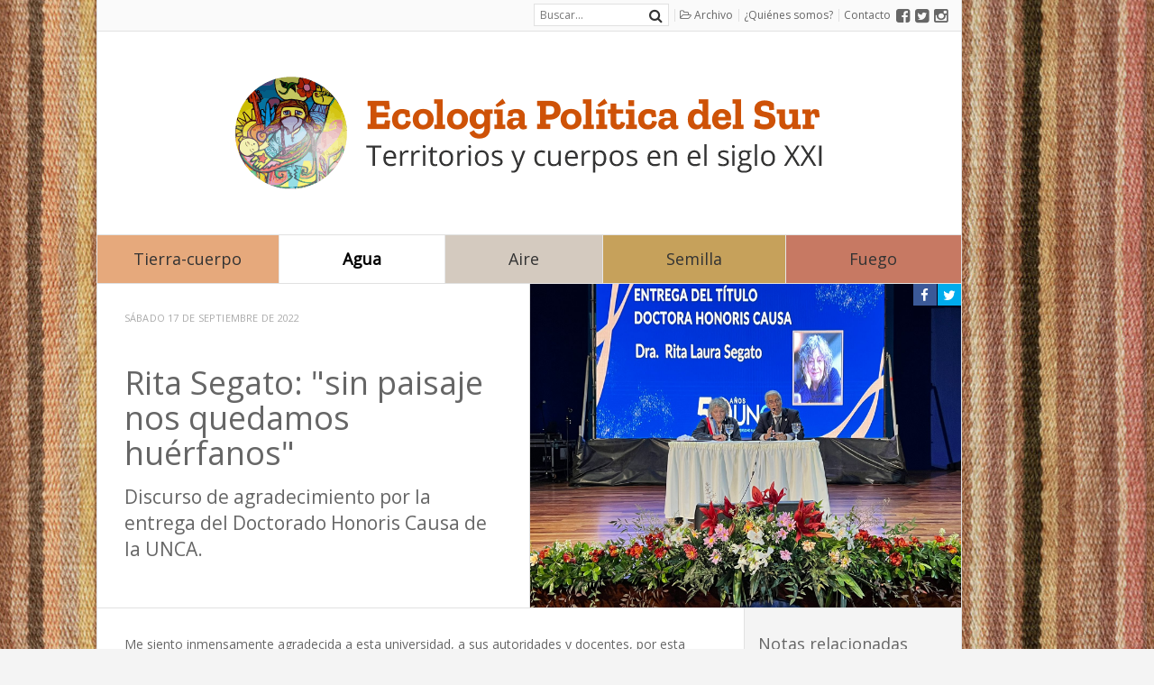

--- FILE ---
content_type: text/html; charset=UTF-8
request_url: http://ecologiapoliticadelsur.com.ar/nota/75-rita-segato-sin-paisaje-nos-quedamos-huerfanos
body_size: 8307
content:
<!DOCTYPE html>
<html lang="en">
  <head>
    <meta charset="utf-8" />
    <meta http-equiv="X-UA-Compatible" content="IE=edge" />
    <meta name="viewport" content="width=device-width, initial-scale=1" />
    
    <title>Ecología Política del Sur - Agua - Rita Segato: &#34;sin paisaje nos quedamos huérfanos&#34;</title>
    
    <meta name="description" content="Discurso de agradecimiento por la entrega del Doctorado Honoris Causa de la UNCA. " />
    <meta name="keywords" content="ecologia+politica+del+sur,territorios,cuerpos,siglo+XXI,novedades,,Piasaje,Conquistualidad,Extractivismo" />
    <meta name="author" content="Ecología Política del Sur" />

    <!-- css -->
    <link rel="stylesheet" type="text/css" href="/css/bootstrap.min.css" />
    <link rel="stylesheet" type="text/css" href="/css/bootstrap-datepicker3.min.css" />
    <link rel="stylesheet" type="text/css" href="/css/font-awesome.min.css" />
    <link rel="stylesheet" type="text/css" href="/css/weather-icons.css" />
    <link rel="stylesheet" type="text/css" href="/css/socialfeed.css" />
    <link rel="stylesheet" type="text/css" href="/css/common.css" />
    
    <!-- facebook-tags -->
                 <meta property="og:site_name" content="El Marco" />
                 <meta property="og:url" content="http://ecologiapoliticadelsur.com.ar/nota/75-rita-segato-sin-paisaje-nos-quedamos-huerfanos" /> 
                 <meta property="og:title" content="Rita Segato: &#34;sin paisaje nos quedamos huérfanos&#34;" /> 
                 <meta property="og:description" content="Discurso de agradecimiento por la entrega del Doctorado Honoris Causa de la UNCA. " /> 
                 <meta property="og:image" content="http://ecologiapoliticadelsur.com.ar/uploads/novedades/1663454265-71191.jpeg" />
                 <link rel="image_src" type="image/jpeg" href="http://ecologiapoliticadelsur.com.ar/uploads/novedades/1663454265-71191.jpeg" />
    <!-- HTML5 shim and Respond.js for IE8 support of HTML5 elements and media queries -->
    <!--[if lt IE 9]>
      <script src="//oss.maxcdn.com/html5shiv/3.7.2/html5shiv.min.js"></script>
      <script src="//oss.maxcdn.com/respond/1.4.2/respond.min.js"></script>
    <![endif]-->
    
    <!-- favicon -->
    <link rel="icon" type="image/png" href="/img/favicon.png" />

    </head>
  <body>
    
    <!-- google-analytics -->
    <script>
      (function(i,s,o,g,r,a,m){i['GoogleAnalyticsObject']=r;i[r]=i[r]||function(){
      (i[r].q=i[r].q||[]).push(arguments)},i[r].l=1*new Date();a=s.createElement(o),
      m=s.getElementsByTagName(o)[0];a.async=1;a.src=g;m.parentNode.insertBefore(a,m)
      })(window,document,'script','//www.google-analytics.com/analytics.js','ga');

      ga('create', 'UA-9796516-31', 'auto');
      ga('send', 'pageview');
    </script><!-- ./google-analytics -->
<!-- main-wrap -->
<div class="container-fluid">
  <div class="row">

    <!-- ad-column-left -->
    <div class="col-lg-1 col-xl-2 hidden-xs hidden-sm hidden-md">

    </div><!-- ./ad-column-left -->

    <!-- main-content -->
    <div class="col-md-10 col-lg-9 col-xl-8 bg-gray">
      <div class="row row-content">

        <!-- header -->
<header class="header hidden-xs">
  <div class="row">
    
    <ul class="list-unstyled list-topbar pull-right">
      <li>
        <form method="post" class="header-search" action="/buscar">
          <div class="input-group">
            <input type="text" class="form-control" placeholder="Buscar..." name="form-search" id="form-search" />
            <span class="input-group-btn">
              <button class="btn btn-default" type="submit"><i class="fa fa-lg fa-search"></i></button>
            </span>
          </div>
        </form>
      </li>
      <li>
        <a href="/archivo"><i class="fa fa-folder-open-o"></i> Archivo</a>
      </li>
      <li>
        <a href="/about.php">¿Quiénes somos?</a>
      </li>
      <li>
        <a href="mailto:ecologiapoliticadelsur2018@hotmail.com">Contacto</a>
        <a href="https://www.facebook.com/Ecolog%C3%ADa-Pol%C3%ADtica-del-Sur-745542829119812/" target="_blank"><i class="fa fa-2x fa-facebook-square"></i></a>
        <a href="https://twitter.com/ecologiapoliti1" target="_blank"><i class="fa fa-2x fa-twitter-square"></i></a>
        <a href="https://www.instagram.com/ecologiapoliticasur/" target="_blank"><i class="fa fa-2x fa-instagram"></i></a>
      </li>
    </ul>
  </div>

  <div class="row text-center">
    <a class="header-brand" href="/home">
      <img src="/img/logo.png" alt="Ecología Política del Sur" class="img-responsive" />
    </a>
  </div>

  <div class="row">
    <ul class="nav nav-justified nav-main">
      <li class="menu-tie "><a href="/tierra-cuerpo">Tierra-cuerpo</a></li>
      <li class="menu-agu active"><a href="/agua">Agua</a></li>
      <li class="menu-air "><a href="/aire">Aire</b></a></li>
      <li class="menu-sem "><a href="/semilla">Semilla</a></li>
      <li class="menu-fue "><a href="/fuego">Fuego</a></li>
    </ul>
  </div>
</header><!-- ./header -->

<!-- header-mobile -->
<header class="header-mobile visible-xs">
  <a href="#" class="header-toggle"><i></i><i></i><i></i></a>
  <a class="header-brand" href="/home">
    <img src="/img/logo.png" alt="Ecología Política del Sur" class="img-responsive" />
  </a>
</header><!-- ./header-mobile -->

<!-- nav-mobile -->
<nav class="nav-mobile visible-xs">
  <ul class="nav">
    <li><a href="/tierra-cuerpo">Tierra-cuerpo</a></li>
    <li><a href="/agua">Agua</a></li>
    <li><a href="/aire">Aire</a></li>
    <li><a href="/semilla">Semilla</a></li>
    <li><a href="/fuego">Fuego</a></li>
    <li class="text-center">
      <a class="inline-link" href="/archivo">Archivo</a>
      <!--<a class="inline-link" href="/quienes-somos">¿Quiénes somos?</a>-->
      <a class="inline-link" href="mailto:ecologiapoliticadelsur@hotmail.com">Contacto</a>
    </li>
  </ul>
  <figure class="text-center">
    <div class="mobile-weather">Domingo 18 Enero de 2026 18:28hs</div>
    <div class="mobile-weather"><span data-weather="text"></span><span><i class="wi" data-weather="icon"></i></span><span data-weather="temp"></span></div>
    <div class="mobile-social">
      <a class="inline-link" href="https://www.facebook.com/Ecolog%C3%ADa-Pol%C3%ADtica-del-Sur-745542829119812/" target="_blank"><i class="fa fa-2x fa-facebook-square"></i></a>
      <a class="inline-link" href="https://twitter.com/ecologiapoliti1" target="_blank"><i class="fa fa-2x fa-twitter-square"></i></a>
      <a class="inline-link" href="https://www.instagram.com/ecologiapoliticasur/" target="_blank"><i class="fa fa-2x fa-instagram"></i></a>
    </div>
  </figure>
</nav><!-- ./nav-mobile -->
        <!-- content-hero -->
        <section class="content-hero">
          <div class="row">
            <div class="col-md-6" data-mh="hero">
              <div class="hero-date">
                sábado 17 de septiembre de 2022              </div>
              <h1 class="hero-title">Rita Segato: &#34;sin paisaje nos quedamos huérfanos&#34;</h1>
              <p class="lead">Discurso de agradecimiento por la entrega del Doctorado Honoris Causa de la UNCA. </p>

              <div class="addthis_native_toolbox"></div>
            </div>
            <div class="col-md-6" data-mh="hero">
              <div id="carousel-hero" class="carousel carousel-hero slide" data-ride="carousel" data-interval="false" data-pause="false">
                <div class="carousel-inner" role="listbox">
                                      <div class="item active" style="background-image: url('/uploads/novedades/1663454265-71191.jpeg');"></div>
                                  </div>
                                <ul class="article-share">
                  <li><a class="share-facebook" href="#" data-share="facebook" data-share-url="http://ecologiapoliticadelsur.com.ar/nota/75-rita-segato-sin-paisaje-nos-quedamos-huerfanos" data-share-text="Rita Segato: &#34;sin paisaje nos quedamos huérfanos&#34;"><i class="fa fa-facebook"></i></a></li>
                  <li><a class="share-twitter" href="#" data-share="twitter" data-share-url="http://ecologiapoliticadelsur.com.ar/nota/75-rita-segato-sin-paisaje-nos-quedamos-huerfanos" data-share-text="Rita Segato: &#34;sin paisaje nos quedamos huérfanos&#34;"><i class="fa fa-twitter"></i></a></li>
                  <li><a class="share-whatsapp" href="#" data-share="whatsapp" data-share-url="http://ecologiapoliticadelsur.com.ar/nota/75-rita-segato-sin-paisaje-nos-quedamos-huerfanos" data-share-text="Rita Segato: &#34;sin paisaje nos quedamos huérfanos&#34;"><i class="fa fa-whatsapp"></i></a></li>
                </ul>
              </div>
            </div>
          </div>
        </section><!-- ./hero -->

        <!-- content-article -->
        <section class="content-article">
          <div class="row">
            <div class="col-sm-8 col-lg-9 column-left">

              <main>
                <p>Me siento inmensamente agradecida a esta universidad, a sus autoridades y docentes, por esta important&iacute;sima distinci&oacute;n que ahora me ofrecen. No es f&aacute;cil encontrar las palabras para expresar esa gratitud. Me emociona y sacude mis cimientos de una manera en que el mismo t&iacute;tulo, que recib&iacute; de la Universidad de Salamanca hace tres meses, no pudo hacerlo. Catamarca es uno de los perfiles preciosos de mi pa&iacute;s. Mi pa&iacute;s es lo que quiero y deseo para m&iacute;. Cada d&iacute;a de los 44 a&ntilde;os de ausencia en que viv&iacute; lejos del mismo, cada d&iacute;a, so&ntilde;&eacute; con encontrar el camino de regreso, ped&iacute; a la vida poder volver.</p>
<p>Muy especialmente pienso y agradezco a la gente del vasto campo de las Humanidades, que es el que me ha tra&iacute;do hasta aqu&iacute; y al que pertenezco. Nosotras y nosotros, de las &ldquo;Humanas&rdquo; somos quienes &ldquo;nombramos&rdquo;, los nombradores, los que construimos&nbsp; la grilla conceptual, es decir, las palabras que dan contorno al mundo y organizan la forma en que lo vemos. Por eso tambi&eacute;n nuestra tarea tiene un impacto fuerte en el curso de la historia, del futuro. No olvidemos eso, que nuestro trabajo es dar nombres y tambi&eacute;n generar ret&oacute;ricas de valor para lo que debe ser protegido y cuidado. El Norte Geopol&iacute;tico del Mundo ha sabido muy bien crear ret&oacute;ricas de valor para lo que ha creado y protege: &ldquo;desarrollo&rdquo;,&nbsp; &ldquo;crecimiento&rdquo;, &ldquo;mercado&rdquo;, &ldquo;consumo&rdquo;, son sus nombres. Nosotros tenemos pendiente todav&iacute;a mostrar el valor de lo que tenemos &ldquo;vincularidad&rdquo;, &ldquo;comunalidad&rdquo;, &ldquo;amistad&rdquo;, &ldquo;fiesta&rdquo;.</p>
<p>Al venir ayer por tierra desde un conf&iacute;n del pa&iacute;s a otro conf&iacute;n, desde la Quebrada de Humahuaca hasta el Valle de Catamarca, me di cuenta de que estaba llegando para participar de una rara celebraci&oacute;n acad&eacute;mica francamente federal, de un cosmopolitismo idiosincr&aacute;tico y raro como es el encuentro entre regiones no mediado ni por el eurocentrismo habitual -y descarriado- de nuestras universidades, ni por epicentro capitalino - peque&ntilde;o, limitado- del R&iacute;o de la Plata. Me fui dando cuenta al ir encontrando la ruta salpicada de nombres quechuas que marcan y demarcan el camino anudando y uniendo nuestro precioso mundo andino.</p>
<p>El paisaje es un libro de lectura, el lugar en que se inscribe la historia, un ancla, una cuna y tambi&eacute;n un espejo de nuestra vida. Sin &eacute;l, cuando se borra, nos quedamos hu&eacute;rfanos de quien somos. Arraigo significa saber qui&eacute;n somos, nos desorientamos y nos dejamos capturar.&nbsp;</p>
<p>Arraigo significa saber qui&eacute;n somos y necesita de un sitio, de un espejo, que tiene la forma, el olor y el color del aire de un lugar.&nbsp; Si lo abolimos, nos quedamos sin ombligo, sin centro de gravedad, nos perdemos, nos quedamos expuestos, vulnerables en nuestra identidad. Es por eso que muchos pueblos entierran el ombligo del reci&eacute;n nacido en el lugar donde nace: para que sepa quien es. Otros pueblos, como los de por aqu&iacute;, entierran en el chujcharruto, el primer mech&oacute;n de pelo que se le corta al ni&ntilde;o, su primera chujcha. Si borramos el paisaje nos quedamos sin ombligo, desorientados. No olvidemos que uno de los pocos universales que el ser humano conoce es que el ombligo es la cicatriz que ninguna persona en este mundo desea apagar, y la raz&oacute;n de esto es que esa cicatriz, marca de un arraigo y de un camino que prepara nuestra visa es lo que nos conduce para siempre a saber que existimos y qui&eacute;n somos. En un sentido individual: que venimos de un vientre materno, y en un sentido colectivo, pacham&aacute;mico, que venimos de una tierra de un paisaje espec&iacute;fico, particular, idiosincr&aacute;tico.&nbsp; Ese es el horizonte que nos da sentido, y contra el cual tantas fuerzas, medi&aacute;ticas, econ&oacute;micas y pol&iacute;ticas, <strong>de una forma muy sospechosa,</strong> hoy conspiran. El m&aacute;s importante obst&aacute;culo para la expansi&oacute;n del proyecto hist&oacute;rico del capital es el arraigo. Esas fuerzas conspiran contra nuestro arraigo por los medios que todos los d&iacute;as nos dicen que es feliz y venturoso IRSO, y tambi&eacute;n por el ojo codicioso de las corporaciones que nos dicen que no somos m&aacute;s que una cantera. Nos ven como Cosa. Nos dicen que somos Cosa, vida Cosificada.&nbsp; Sin arte, sin canci&oacute;n, sin l&iacute;rica, sin nostalgia de lugar. Nos convencen de que es as&iacute; para que olvidemos y nos desvinculemos del horizonte en que aprendimos a vivir, nos instalan una amnesia como modo de existencia y nos transforman en parias sin dignidad y sin derechos. Se trata de una conspiraci&oacute;n existencial.</p>
<p>Borrar el paisaje nos desorienta, nos deja deshistoriados &ndash; sin historia-, nos lleva en la direcci&oacute;n que otros controlan. Nos dicen que solo as&iacute; se encuentran los medios para sobrevivir pero si somos realmente inteligentes revisaremos esa tesis y le contrapondremos otra. Y no nos confundamos, si este discurso parece basado en la raz&oacute;n sentimental es porque los sentimientos nos revelan una raz&oacute;n existencial, pol&iacute;tica y tambi&eacute;n econ&oacute;mica que los subyace. Los sentimientos nos alertan sobre un futuro que nos pierde, que nos extermina: un futuro robado.</p>
<p>Si no, miremos Potos&iacute;. Por cinco d&eacute;cadas la ciudad m&aacute;s rica del mundo entero, de la cual solo qued&oacute; un pu&ntilde;ado de monedas de oro en un museo. Potos&iacute;, la m&aacute;s lujosa por un tiempo y hoy una ruina. &nbsp;Porque la m&aacute;s importante diferencia entre el mundo arraigado que estamos perdiendo y el mundo que nos est&aacute; secuestrando e que este &uacute;ltimo no ve m&aacute;s all&aacute; de sus narices, es cortoplacista, y el mundo que perdemos sabe &ndash; o sab&iacute;a- pensar a largo plazo.</p>
<p>He visto el video <em>50 a&ntilde;os de UNCA, </em>en &eacute;l la hija de su creador y fundador, el profesor Federico Pais, cuenta que su pap&aacute; &ldquo;hab&iacute;a recorrido todo el interior, se conoc&iacute;a todo el interior, y eso es lo que&nbsp; a &eacute;l lo conmovi&oacute;. &Eacute;l se comprometi&oacute; con esa gente&rdquo;. Otros testigos de la &eacute;poca tambi&eacute;n relatan el proceso. Se grit&oacute; en las calles &ldquo;Catamarca reclama Universidad, Catamarca reclama universidad&rdquo;. Se hablaba de desarrollo.... pero en ese momento, hace cincuenta a&ntilde;os, esa generaci&oacute;n&nbsp; de ninguna forma podr&iacute;a imaginarse que &ldquo;desarrollo&rdquo; vendr&iacute;a a significar la entrega del paisaje que le dio raz&oacute;n de ser, la entrega de lo que Es, para los catamarque&ntilde;os y tambi&eacute;n para el pa&iacute;s, Catamarca.&nbsp; Porque es as&iacute; como se ve tambi&eacute;n desde lejos: esos valles, cuestas y monta&ntilde;as.</p>
<p>Escuchando los relatos de la &eacute;poca de fundaci&oacute;n de esta querida universidad, los sue&ntilde;os que la hicieron posible, tuve certeza de que ninguno de sus creadores imaginaron un tiempo en que la UNCA pactar&iacute;a con quienes desmoronar&iacute;an su paisajes, y les secuestrar&iacute;an y envenenar&iacute;an sus r&iacute;os, aguadas, surgentes y ojitos de agua.</p>
<p>Pero que no se entienda que quien escribe estas l&iacute;neas &nbsp;es purista o radical .... S&eacute; muy bien que el camino es anfibio, que algo hay que comerciar en el mercado global, pero con l&iacute;mites muy precisos, y sin robarles nada a las gentes y sus modos de vivir y transitar en el tiempo, a la continuidad de los pueblos que, en su pluralidad de historias, han trazado su recorrido y su propio mapa en los paisajes de la provincia. Perder esa pluralidad de presencias, de modos de vivir y de pensar es, no lo duden, empobrecerse, as&iacute; como tambi&eacute;n ofrece el riesgo de que cuando los minerales vayan mermando, como ha sucedido en Potos&iacute;, ya no existir&aacute;n los saberes que hagan posible la vida en la regi&oacute;n. Cuando el mineral se acaba, la gente queda de manos vac&iacute;as, miremos si no Comodoro Rivadavia, en Chubut, donde una vez hubo petr&oacute;leo y ahora quedan un exceso de taxistas y de kioskeros, los antiguos trabajadores del extractivismo. Miremos Zapla, en jujuy: lo mismo. Una minor&iacute;a de Due&Ntilde;os y corporaciones de pa&iacute;ses extranjeros&nbsp; se han llevado todo, se han vuelto m&aacute;s ricos.... La gente de por aqu&iacute; habr&aacute; perdido lo que ten&iacute;a y no tendr&aacute; nada nuevo.</p>
<p>Tampoco imaginaron los creadores de esta esta universidad, que ahora me llama para darme un premio tan precioso como su HONOROS CAUSA, que&nbsp; 20 a&ntilde;os m&aacute;s tarde un grupo de j&oacute;venes de la &eacute;lite pol&iacute;tica y econ&oacute;mica de la provincia, asaltar&iacute;an sexualmente y matar&iacute;an sin ning&uacute;n grado de empat&iacute;a a una jovecencita, Mar&iacute;a Soledad, en una barbarie que asombr&oacute; y desol&oacute; al pa&iacute;s. No olvidemos que hoy sabemos bien que el abordaje extractivista, que mira al paisaje como cosa muerta, mira a nuestro libro de historia inscripto en el paisaje como cantera, como pura mercanc&iacute;a, aprende a mirar de la misma forma el cuerpo de las mujeres: <strong><em>CUERPO COSA, CUERPO DESECHABLE, CUERPO USABLE, AUSENCIA DE EMPAT&Iacute;A. &nbsp;</em></strong></p>
<p>Ambas miradas: a la vida encarnada como cosa est&aacute;n profundamente emparentadas. Y los ejemplos que nos permiten hoy afirmarlo ya se encuentran en las estad&iacute;sticas. La afinidad y congruencia entre asalto al paisaje vivo y al cuerpo de las mujeres ya est&aacute; mapeada.</p>
<p>La mirada insensible, no sintiente, al paisaje, que nos permite destruirlo, se entrena y se programa en lo que he llamado &ldquo;pedagog&iacute;a de la crueldad&rdquo;, practicada en el uso y abuso del cuerpo de las mujeres. No hay mina sin prostituci&oacute;n y sin trata. &nbsp;Los muchos bolsones de extractivismo en el planeta lo comprueban.</p>
<p>&iquest;Hay esperanza? An&iacute;bal Quijano, el gran pensador peruano que ha formulado la perspectiva de la Colonialidad del poder y del saber, nos habla de un &ldquo;regreso del futuro&rdquo;, y con esa idea concluyo este breve discurso de agradecimiento a la Universidad Nacional de Catamarca: al hablar del &ldquo;regreso del futuro, Quijano nos dice que se est&aacute;n abriendo las compuertas para el retorno de los saberes, filosof&iacute;as de vida y formas de relaci&oacute;n con el paisaje que quedaron represados por la intervenci&oacute;n de los procesos constantes de conquista y colonizaci&oacute;n -colonialidad permanente, seg&uacute;n su categor&iacute;a, y tambi&eacute;n <strong>CONQUISTUALIDAD </strong>PERMANENTE, digo yo, para nombrar la situaci&oacute;n e quienes vivimos en localidades pr&oacute;ximas a los lugares en que se encuentran los minerales, el agua o los combustibles codiciados. Ese futuro interceptado por el orden colonial va regresando y revela el valor y la potencia de la vida. Lo que vale y lo que no vale. Lo que es indispensable respetar.&nbsp;&nbsp;</p>
<p>---------</p>
<p><strong>Discurso de Rita Segato a partir del minuto 38</strong></p>
<p><iframe src="https://www.youtube.com/embed/73Qr8Fgcfik" width="560" height="314" allowfullscreen="allowfullscreen"></iframe></p>              </main>


            </div>
            <div class="col-sm-4 col-lg-3 column-right">

                              <!-- related-articles -->
                <figure class="side-box">
                  <h4 class="side-title">Notas relacionadas</h4>
                  <div class="side-content">

                    
                      <article class="article-item color-agu" data-mh="article-item">
                        <h3 class="article-title" data-mh="article-title"><a href="/nota/45-la-alteracion-del-patron-civilizatorio-hegemonico-tiene-que-enfrentarse-con-radicalidad">“La alteración del patrón civilizatorio hegemónico tiene que enfrentarse con radicalidad”</a></h3>
                        <div class="article-media">
                          <div class="article-label"><span>Agua</span></div>
                          <a class="article-picture" href="/nota/45-la-alteracion-del-patron-civilizatorio-hegemonico-tiene-que-enfrentarse-con-radicalidad" style="background-image:url('/thumb.php?src=/uploads/novedades/1573591556-75141.jpg&w=420&h=280');"></a>
                                                      <a class="article-overlay" href="/nota/45-la-alteracion-del-patron-civilizatorio-hegemonico-tiene-que-enfrentarse-con-radicalidad">
                              <span class="article-caption">Edgardo Lander analiza la situación socio-política en América, la Crisis Civilizatoria y las alternativas.</span>
                            </a>
                                                    <ul class="article-share">
                            <li><a class="share-facebook" href="#" data-share="facebook" data-share-url="http://ecologiapoliticadelsur.com.ar/nota/45-la-alteracion-del-patron-civilizatorio-hegemonico-tiene-que-enfrentarse-con-radicalidad" data-share-text="“La alteración del patrón civilizatorio hegemónico tiene que enfrentarse con radicalidad”"><i class="fa fa-facebook"></i></a></li>
                            <li><a class="share-twitter" href="#" data-share="twitter" data-share-url="http://ecologiapoliticadelsur.com.ar/nota/45-la-alteracion-del-patron-civilizatorio-hegemonico-tiene-que-enfrentarse-con-radicalidad" data-share-text="“La alteración del patrón civilizatorio hegemónico tiene que enfrentarse con radicalidad”"><i class="fa fa-twitter"></i></a></li>
                            <li><a class="share-whatsapp" href="#" data-share="whatsapp" data-share-url="http://ecologiapoliticadelsur.com.ar/nota/45-la-alteracion-del-patron-civilizatorio-hegemonico-tiene-que-enfrentarse-con-radicalidad" data-share-text="“La alteración del patrón civilizatorio hegemónico tiene que enfrentarse con radicalidad”"><i class="fa fa-whatsapp"></i></a></li>
                          </ul>
                        </div>
                      </article>

                    
                      <article class="article-item color-tie" data-mh="article-item">
                        <h3 class="article-title" data-mh="article-title"><a href="/nota/28-orden-neocolonial-extractivismo-y-ecologia-politica-de-las-emociones">Orden neocolonial, extractivismo y ecología política de las emociones</a></h3>
                        <div class="article-media">
                          <div class="article-label"><span>Tierra-Cuerpo</span></div>
                          <a class="article-picture" href="/nota/28-orden-neocolonial-extractivismo-y-ecologia-politica-de-las-emociones" style="background-image:url('/thumb.php?src=/uploads/novedades/1549628197-97524.jpg&w=420&h=280');"></a>
                                                      <a class="article-overlay" href="/nota/28-orden-neocolonial-extractivismo-y-ecologia-politica-de-las-emociones">
                              <span class="article-caption">Por Horacio Machado Aráoz (Revista Brasileira de Sociologia da Emoção, v. 12, N° 34, 2013)</span>
                            </a>
                                                    <ul class="article-share">
                            <li><a class="share-facebook" href="#" data-share="facebook" data-share-url="http://ecologiapoliticadelsur.com.ar/nota/28-orden-neocolonial-extractivismo-y-ecologia-politica-de-las-emociones" data-share-text="Orden neocolonial, extractivismo y ecología política de las emociones"><i class="fa fa-facebook"></i></a></li>
                            <li><a class="share-twitter" href="#" data-share="twitter" data-share-url="http://ecologiapoliticadelsur.com.ar/nota/28-orden-neocolonial-extractivismo-y-ecologia-politica-de-las-emociones" data-share-text="Orden neocolonial, extractivismo y ecología política de las emociones"><i class="fa fa-twitter"></i></a></li>
                            <li><a class="share-whatsapp" href="#" data-share="whatsapp" data-share-url="http://ecologiapoliticadelsur.com.ar/nota/28-orden-neocolonial-extractivismo-y-ecologia-politica-de-las-emociones" data-share-text="Orden neocolonial, extractivismo y ecología política de las emociones"><i class="fa fa-whatsapp"></i></a></li>
                          </ul>
                        </div>
                      </article>

                    
                  </div>
                </figure><!-- ./related-articles -->
              
                              <!-- tags -->
                <figure class="side-box">
                  <h4 class="side-title">Tags</h4>
                  <div class="side-content">
                                          <a class="label label-default" href="/tags/Piasaje">Piasaje</a>
                                          <a class="label label-default" href="/tags/Conquistualidad">Conquistualidad</a>
                                          <a class="label label-default" href="/tags/Extractivismo">Extractivismo</a>
                                      </div>
                </figure><!-- ./tags -->
                              
              
            </div>
          </div>
        </section><!-- ./content-article -->

        
        
      </div>
    </div><!-- ./main-content -->

    <!-- ad-column-right -->
    <div class="col-md-2 hidden-xs">
      <div class="ad-column">
              </div>
    </div><!-- ./ad-column-right -->

  </div>
</div><!-- ./main-wrap -->   

<!-- scripts -->
<script type="text/javascript" src="/js/jquery.min.js"></script>
<script type="text/javascript" src="/js/bootstrap.min.js"></script>
<script type="text/javascript" src="/js/bootstrap-datepicker.min.js"></script>
<script type="text/javascript" src="/js/locales/bootstrap-datepicker.es.min.js"></script>
<script type="text/javascript" src="/js/matchheight.min.js"></script>
<script type="text/javascript" src="/js/social-feed/codebird.js"></script>
<script type="text/javascript" src="/js/social-feed/doT.min.js"></script>
<script type="text/javascript" src="/js/social-feed/moment.min.js"></script>
<script type="text/javascript" src="/js/social-feed/socialfeed.js"></script>
<script type="text/javascript" src="/js/scripts.js"></script>

<!-- addthis -->
<script type="text/javascript" src="//s7.addthis.com/js/300/addthis_widget.js#pubid=ra-56e2aeb0cbbf0e2d"></script>

</body>
</html>

--- FILE ---
content_type: text/css
request_url: http://ecologiapoliticadelsur.com.ar/css/socialfeed.css
body_size: 837
content:
/* Plugin styles */
.social-feed-element.hidden{
  background-color:red !important;
}
.social-feed-element .pull-left{
  float:left;
  margin-right: 10px;
}
.social-feed-element .pull-right {
  margin-left: 10px;
}
.social-feed-element img {
  width: 100%;
  width: auto\9;
  height: auto;
  border: 0;  
  vertical-align: middle;
  -ms-interpolation-mode: bicubic;
}
.social-feed-element .attachment {
  vertical-align: middle;
  -ms-interpolation-mode: bicubic;
}

/* Link styles */
.social-feed-element a {
  color: #0088cc;
  text-decoration: none;
}
.social-feed-element a:focus {
  outline: thin dotted #333;
  outline: 5px auto -webkit-focus-ring-color;
  outline-offset: -2px;
}
.social-feed-element a:hover,
.social-feed-element a:active {
  outline: 0;
  color: #005580;
  text-decoration: underline;
}

/* Text styles */
.social-feed-element small {
  font-size: 85%;
}
.social-feed-element strong {
  font-weight: bold;
}
.social-feed-element em {
  font-style: italic;
}
.social-feed-element p {
  margin: 0 0 10px;
}
.social-feed-element .media-body > p{
  margin-bottom:4px;
  min-height:20px;
}
.social-feed-element p.social-feed-text {
  margin: 0;
  overflow: hidden;
  text-overflow: ellipsis;
  -webkit-line-clamp: 5;
  -webkit-box-orient: vertical;
}

/* Message styles */
.social-feed-element,
.social-feed-element .media-body {
  overflow: hidden;
  zoom: 1;
  *overflow: visible;
}
.social-feed-element .media-body .social-network-icon{
  margin-top: -3px;
  margin-right:5px;
  width:16px;
}
.social-feed-element .media-body div{
  color:#666;
  line-height: 20px;
}
.social-feed-element:first-child {
  margin-top: 0;
}
.social-feed-element .media-object {
  display: block;
  width:48px;
  border-radius:50%;
}
.social-feed-element .media-heading {
  margin: 0 0 5px;
}
.social-feed-element .media-list {
  margin-left: 0;
  list-style: none;
}

.social-feed-element .muted {
  color: #999;
  font-size: 11px;
}
.social-feed-element a.muted:hover,
.social-feed-element a.muted:focus {
  color: #808080;
}

.social-feed-element{
  -webkit-backface-visibility: hidden;
  margin:-1px;
  margin-top:10px;
  background-color: #fff;
  color: #333;
  text-align:left;
  font-size: 13px;
  line-height: 1.4;
}

.social-feed-element .content{
  padding:10px;
}
.social-feed-element .social-network-icon{
  opacity:0.7;
}


.social-feed-element .author-title{
  color: #444;
  line-height: 1.5em;
  font-weight: 500;  
}

.social-feed-container {
  margin: 15px 0;
  overflow-x: hidden;
  overflow-y: auto;
}

--- FILE ---
content_type: text/css
request_url: http://ecologiapoliticadelsur.com.ar/css/common.css
body_size: 4268
content:
/* fonts */
@import url('https://fonts.googleapis.com/css?family=Zilla+Slab:300,300i,400,400i,500,500i,600,600i,700,700i');
@import url('https://fonts.googleapis.com/css?family=Open+Sans');


/* body */
body {
  background-color: #f4f4f4;
  background-image: url('../img/bg-body.jpg');
  font-family: 'Open Sans',Arial,sans-serif;
  font-weight: 400;
  color: #666;
}
@media (max-width: 768px) {
  body {
    padding-top: 70px;
  }
}

/* general */
a {
  outline: none;
  -moz-transition: all .15s ease-in-out;
  -webkit-transition: all .15s ease-in-out;
  -ms-transition: all .15s ease-in-out;
  transition: all .15s ease-in-out;
}
a:focus {
  outline: none;
  outline-offset: -2px;
}
.btn {
  outline: none;
}
.img-responsive {
  display: inline-block;
}

/* color-themes */
.bg-green {
  background-color: #CE5207 !important;
}
.bg-orange {
  background-color: #fc9704 !important;
}
.bg-cyan {
  background-color: #178DE6 !important;
}
.bg-purple {
  background-color: #FFD34E !important;
}
.bg-yellow {
  background-color: #C013B2 !important;
}
.bg-white {
  background-color: #fff !important;
}
.bg-red {
  background-color: #E61C17 !important;
}
.bg-gray {
  background-color: #f4f4f4 !important;
}
.bg-air {
  background-color: #d4cabf !important;
}

/* header */
.header {
  border-bottom: 1px solid #E1E1E1;
  background-color: #fff;
}
.header > .row {
  margin-left: 0;
  margin-right: 0;
}
.header > .row+.row {
  border-top: 1px solid #E1E1E1;
}
.header > .row:first-child {
  padding-top: 4px;
  padding-bottom: 4px;
  background-color: #fafafa;
}
.header .list-inline {
  margin-bottom: 0;
}
.header-brand {
  display: inline-block;
  margin: 0 auto;
  padding: 50px;
  text-align: center;
}
.header-search {
  display: block;
  width: 150px;
}
.header-search .form-control {
  height: auto;
  padding: 3px 6px;
  border-radius: 0;
  border: 1px solid #E1E1E1;
  border-right: none;
  box-shadow: none;
  font-size: 12px;
}
.header-search .form-control:focus,
.header-search .form-control:active {
  outline: none;
  border-color: #E1E1E1;
  box-shadow: none;
}
.header-search .btn {
  padding: 3px 6px;
  border-radius: 0;
  border: 1px solid #E1E1E1;
  border-left: none;
  font-size: 12px;
}
.header-search .btn:hover {
  color: #CE5207;
  background-color: transparent;
}
.header-search .btn:active,
.header-search .btn:focus {
  box-shadow: none;
  outline: none;
}

/* list-topbar */
.list-topbar {
  position: relative;
  margin-bottom: 0;
}
.list-topbar:after {
  content: '';
  display: table;
  clear: both;
}
.list-topbar.pull-left {
  margin-left: 15px;
}
.list-topbar.pull-right {
  margin-right: 15px;
}
.list-topbar > li {
  display: block;
  float: left;
  position: relative;
}
.list-topbar > li+li {
  margin-left: 6px;
  padding-left: 6px;
}
.list-topbar > li+li:before {
  content: '';
  position: absolute;
  top: 6px;
  left: 0;
  display: block;
  width: 1px;
  height: 14px;
  background-color: #E1E1E1;
}
.list-topbar > li > span {
  display: inline-block;
  padding: 3px 0;
  line-height: 19px;
  font-size: 12px;
  color: #666;
}
.list-topbar > li > span+span {
  margin-left: 4px;
}
.list-topbar > li > span > .wi {
  font-size: 16px;
  vertical-align: text-top;
}
.list-topbar > li > a {
  display: block;
  float: left;
  padding: 3px 0;
  line-height: 19px;
  font-size: 12px;
  color: #666;
}
.list-topbar > li > a:hover {
  color: #CE5207;
  text-decoration: none;
}
.list-topbar > li > a+a {
  margin-left: 6px;
}
.list-topbar > li > a > .fa-2x {
  font-size: 18px;
  vertical-align: middle;
}

/* nav-main */ 
.nav-main > li+li {
  border-left: 1px solid #E7E7E7;
}
.nav-main > li > a {
  font-size: 18px;
  color: #333;
  border-top: 4px solid transparent;
  border-bottom: 4px solid transparent;
}
.nav-main > li > a:hover,
.nav-main > li.active > a {
  background-color: #fff;
  color: #000;
  font-weight: bold;
}
.nav-main > li.color-pol > a:hover,
.nav-main > li.color-pol.active > a {
  background-color: transparent;
}
.nav-main > li.color-soc > a:hover,
.nav-main > li.color-soc.active > a {
  background-color: transparent;
}
.nav-main > li.color-dep > a:hover,
.nav-main > li.color-dep.active > a {
  background-color: transparent;

}
.nav-main > li.color-cul > a:hover,
.nav-main > li.color-cul.active > a {
  background-color: transparent;

}
.nav-main > li > a > b {
  color: #E61C17;
}

/* header-mobile */
.header-mobile {
  position: fixed;
  top: 0;
  left: 0;
  right: 0;
  height: 70px;
  background-color: #fff;
  text-align: left;
  border-bottom: 1px solid #E7E7E7;
  z-index: 9999;
}
.header-mobile > .header-brand {
  display: block;
  margin: 0;
  padding: 10px;
  width: 220px;
  line-height: 45px;
}
.header-mobile > .header-toggle {
  position: relative;
  display: block;
  width: 60px;
  height: 70px;
  float: right;
  cursor: pointer;
}
.header-mobile > .header-toggle i {
  display: block;
  height: 4px;
  width: 30px;
  border-radius: 1px;
  position: absolute;
  top: 50%;
  left: 50%;
  margin-left: -15px;
  margin-top: -2px;
  background: #ce5207;

  -moz-transition: all ease 0.5s;
  -webkit-transition: all ease 0.5s;
  -ms-transition: all ease 0.5s;
  transition: all ease 0.5s;
}
.header-mobile > .header-toggle i:first-child {
  margin-top: -10px;
}
.header-mobile > .header-toggle i:last-child {
  margin-top: 6px;
}
.header-mobile > .header-toggle.open i {
  transform: rotate(45deg);
  -webkit-transform: rotate(45deg);
  -ms-transform: rotate(45deg);
  margin-top: -2px;
}
.header-mobile > .header-toggle.open i:nth-child(2) {
  background: rgba(255,255,255,0);
}
.header-mobile > .header-toggle.open i:last-child {
  transform: rotate(-45deg);
  -webkit-transform: rotate(-45deg);
  -ms-transform: rotate(-45deg);
}

/* nav-mobile */
.nav-mobile {
  position: fixed;
  top: 0;
  right: -100%;
  bottom: 0;
  width: 100%;
  padding-top: 70px;
  background-color: #fff;
  overflow-y: auto;
  z-index: 1999;

  -moz-transition: all .5s ease-in-out;
  -webkit-transition: all .5s ease-in-out;
  -ms-transition: all .5s ease-in-out;
  transition: all .5s ease-in-out;
}
.nav-mobile.open {
  right: 0;
}
.nav-mobile > .nav > li+li {
  border-top: 1px solid #E7E7E7;
}
.nav-mobile > .nav > li > a {
  color: #333;
}
.nav-mobile > .nav > li > a.inline-link {
  display: inline-block !important;
  padding: 10px 5px;
  margin: 0 3px;
}
.nav-mobile figure {
  margin-top: 45px;
  line-height: 1.8;
}
.nav-mobile .mobile-weather {
  font-size: 13px;
  color: #999;
}
.nav-mobile .mobile-weather > span {
  display: inline-block;
  margin: 0 3px;
}
.nav-mobile .mobile-social {
  margin-top: 15px;
}
.nav-mobile .mobile-social > a {
  padding: 0 5px;
  color: #ce5207;
}

/* color */

.color-agu .article-label span, .menu-agu {
  background-color: #7da7d9;
}

.color-sem .article-label span, .menu-sem {
  background-color: #c6a15b;
}

.color-fue .article-label span, .menu-fue {
  background-color: #c77963;
}

.color-tie .article-label span, .menu-tie {
  background-color: #e6a97c;
}

.color-air .article-label span, .menu-air {
  background-color: #d4cabf;
}

/* rows */
.row-content {
  border-left: 1px solid #E1E1E1;
  border-right: 1px solid #E1E1E1;
}

/* section */
section {
  position: relative;
}
@media (min-width: 768px) {
  section {
    padding: 15px;
  }
}
section+section {
  border-top: 1px solid #E1E1E1;
}
section > .row {
  margin-left: 0;
  margin-right: 0;
}
section > .row+.row {
  border-top: 1px solid #E1E1E1;
}

/* articles */
.article-featured,
.article-item {
  position: relative;
  -moz-display: flex;
  -webkit-display: flex;
  -ms-display: flex;
  display: flexbox;
  display: flex;
  flex-direction: column;
  margin: 15px 0;
  background-color: #fff;
}
.article-rec {
  position: relative;
  display: block;
  margin: 15px 0;
  border: 1px solid #000;
  color: #000;
}
.article-rec:hover {
  color: #000;
  text-decoration: none;
  background-color: rgba(0,0,0,.2);
}
.article-rec:focus {
  color: #000;
  text-decoration: none;
}
.article-title {
  margin: 0;
  padding: 15px;
  font-size: 18px;
  font-weight: 500;
}
@media (min-width: 768px) {
  .article-featured .article-title {
    font-size: 21px;
  }
}
@media (min-width: 1200px) {
  .article-featured .article-title {
    font-size: 24px;
  }
}
.article-rec .article-title {
  text-align: center;
}
.article-title > a {
  color: #333;
}
.article-title > a:hover {
  text-decoration: none;
  color: #ce5207;
}
.color-pol .article-title > a:hover {
  color: #fc9704 !important;
}
.color-soc .article-title > a:hover {
  color: #0A72C0 !important;
}
.color-dep .article-title > a:hover {
  color: #E61C17 !important;
}
.color-cul .article-title > a:hover {
  color: #C013B2 !important;
}
.article-subtitle {
  padding: 15px;
  border-top: 1px solid #000;
  text-align: center;
  font-size: 14px;
}
.article-subtitle > small {
  display: block;
  margin-top: 2px;
  font-size: 10.5px;
  text-transform: uppercase;
}
.article-media {
  position: relative; 
  padding-bottom: 65%;
}
.article-rec .article-media {
  padding-bottom: 35%;
  border-bottom: 1px solid #000;
}
@media (min-width: 768px) {
  .article-featured .article-media {
    padding-bottom: 65%;
  }
  .article-rec .article-media {
    padding-bottom: 60%;
    border-bottom: 1px solid #000;
  }
  .col-sm-12 > .article-featured .article-media {
    padding-bottom: 40% !important;
  }
}
@media (min-width: 1200px) {
  .article-featured .article-media {
    padding-bottom: 55%;
  }
}
.article-label {
  position: absolute;
  top: 0;
  left: 0;

  z-index: 2;
}
.article-label > span {
  display: block;
  float: left;
  padding: 6px 12px 6px 12px;
  background-color: #CE5207;
  font-size: 12px;
  font-weight: 700;
  line-height: 1;
  color: #fff;
}
.color-pol .article-label > span,
.color-pol .article-label > .fa {
  background-color: #fc9704 !important;
}
.color-soc .article-label > span,
.color-soc .article-label > .fa {
  background-color: #178DE6 !important;
}
.color-dep .article-label > span,
.color-dep .article-label > .fa {
  background-color: #E61C17 !important;
}
.color-cul .article-label > span,
.color-cul .article-label > .fa {
  background-color: #C013B2 !important;
}
.article-label > .fa {
  display: block;
  float: left;
  margin-left: 1px;
  padding: 5px 6px;
  width: 30px;
  background-color: #CE5207;
  color: #fff;
  text-align: center;
}
.article-picture {
  display: block;
  position: absolute;
  top: 0;
  left: 0;
  width: 100%;
  height: 100%;
  background-size: cover;
  background-repeat: no-repeat;
  background-position: center;
  z-index: 1;
}
.article-overlay {
  display: block;
  position: absolute;
  left: 0;
  bottom: 0;
  right: 0;
  padding: 15px;
  background-color: rgba(206,82,7,.9);
  color: #fff;
  z-index: 3;

  -moz-transition: all .15s ease-in-out;
  -webkit-transition: all .15s ease-in-out;
  -ms-transition: all .15s ease-in-out;
  transition: all .15s ease-in-out;
}
.article-overlay:hover {
  color: #fff !important;
  text-decoration: none;
}
.color-pol .article-overlay{
  background-color: rgba(252,151,4,.9) !important;
}
.color-soc .article-overlay {
  background-color: rgba(10,114,192,.9) !important;
}
.color-dep .article-overlay {
  background-color: rgba(230,28,23,.9) !important;
}
.color-cul .article-overlay {
  background-color: rgba(192,19,178,.9) !important;
}
@media (min-width: 768px) {
  .article-featured .article-overlay {
    top: 0;
    right: 0;
    left: auto;
    width: 60%;
    max-width: 350px;
    height: 100%;
    opacity: 0;
  }
  .article-item .article-overlay {
    opacity: 0;
  }
}
.article-featured:hover .article-overlay,
.article-item:hover .article-overlay {
  opacity: 1;
}
.article-caption {
  display: block;
  display: -webkit-box;
  box-sizing: border-box;
  max-height: 100px;
  overflow: hidden;
  text-overflow: ellipsis;
  -webkit-line-clamp: 5;
  -webkit-box-orient: vertical;
  font-size: 13px;
  line-height: 20px;
}
.article-item .article-caption {
  max-height: 60px;
  -webkit-line-clamp: 3;
}
@media (min-width: 768px) {
  .article-featured .article-caption {
    position: absolute;
    bottom: 0;
    right: 0;
    margin: 15px;
    font-size: 16px;
  }
}
@media (min-width: 1200px) {
  .article-featured .article-caption {
    max-height: 110px;
    font-size: 16px;
    font-weight: 300;
  }
}
.article-share {
  position: absolute;
  top: 0;
  right: 0;
  padding: 0;
  margin: 0;
  list-style: none;
  z-index: 5;

  -moz-transition: all .15s ease-in-out;
  -webkit-transition: all .15s ease-in-out;
  -ms-transition: all .15s ease-in-out;
  transition: all .15s ease-in-out;
}
@media (min-width: 768px) {
  .article-item .article-share,
  .article-featured .article-share {
    opacity: 0;
  }
}
.article-featured:hover .article-share,
.article-item:hover .article-share {
  opacity: 1;
}
.article-share > li {
  display: block;
  float: left;
  padding: 0;
}
.article-share > li+li {
  margin-left: 1px;
}
@media (min-width: 768px) {
  .article-share > li:last-of-type {
    display: none;
  }
}
.article-share > li > a {
  display: block;
  height: 24px;
  width: 26px;
  line-height: 24px;
  font-size: 15px;
  color: #fff !important;
  text-align: center;
}
.article-share > li > a.share-facebook {
  background-color: #3b5998;
}
.article-share > li > a.share-facebook:hover {
  background-color: #2d4373;
  color: #fff !important;
}
.article-share > li > a.share-twitter {
  background-color: #00aced;
}
.article-share > li > a.share-twitter:hover {
  background-color: #0087ba;
  color: #fff !important;
}
.article-share > li > a.share-whatsapp {
  background-color: #29a628;
}
.article-share > li > a.share-whatsapp:hover {
  background-color: #1f7d1e;
  color: #fff !important;
}
.article-featured .article-share-alt,
.article-item .article-share-alt {
  position: absolute;
  top: 0;
  right: 0;
  opacity: 0;
  font-size: 10px;
  z-index: 5;

  -moz-transition: all .15s ease-in-out;
  -webkit-transition: all .15s ease-in-out;
  -ms-transition: all .15s ease-in-out;
  transition: all .15s ease-in-out;
}
.article-featured:hover .article-share-alt,
.article-item:hover .article-share-alt {
  opacity: 1;
}

/* ad-banners */
.ad-column {
  text-align: center;
  margin-top: 200px;
}
.ad-row {
  padding: 15px 0;
  background-color: #fff;
}
.ad-banner {
  position: relative;
  display: block;
  margin: 0 auto;
  text-align: center;
}
.ad-banner+.ad-banner {
  margin-top: 45px;
}
.ad-lateral {
  display: inline-block;
}
.ad-square {
  margin: 15px auto;
}
@media (min-width: 768px) {
  .ad-row {
    padding: 30px;
  }
}

/* opinio */
.opinio-title {
  position: relative;
}
.opinio-title:after {
  content: '';
  display: block;
  position: absolute;
  bottom: 7px;
  left: 0;
  width: 100%;
  border-bottom: 1px solid #666;
  z-index: 1;
}
.opinio-title > span {
  position: relative;
  display: inline-block;
  padding: 4px 6px 4px 0;
  background-color: #f6f6f6;
  font-size: 14px;
  text-transform: uppercase;
  z-index: 2;
}
.opinio-item {
  display: block;
  position: relative;
  padding: 10px 5px;
  margin-bottom: 10px;
  background-color: #fff;
}
.opinio-item:after {
  content: '';
  display: table;
  clear: both;
}
.opinio-item:hover {
  text-decoration: none;
  color: #01C6B2 !important;
}
.opinio-item+.opinio-item {
  margin-top: 15px;
}
.opinio-picture {
  float: left;
  width: 64px;
  height: 64px;
  background-size: cover;
  background-repeat: no-repeat;
  background-position: center;
  border-radius: 100%;
}
.opinio-caption {
  display: block;
  margin-left: 70px;
  padding: 7px 0 7px 5px;
  min-height: 64px;
  border-left: 1px solid #ccc;
  color: #666;
  font-size: 12px;
}
.opinio-caption:hover {
  text-decoration: none;
  color: #666;
}
.opinio-caption > b {
  display: block;
  color: #333;
  font-size: 14px;
  line-height: 1.2;

  -moz-transition: all .15s ease-in-out;
  -webkit-transition: all .15s ease-in-out;
  -ms-transition: all .15s ease-in-out;
  transition: all .15s ease-in-out;
}
.opinio-caption:hover > b {
  color: #01C6B2;
}
.opinio-item .article-share {
  top: auto;
  bottom: 0;
}
.opinio-item .article-share > li > a {
  display: block;
  height: 18px;
  width: 18px;
  line-height: 18px;
  font-size: 12px;
}

/* rec */
.rec-wrap {
  margin: 0 -15px;
  padding: 15px 15px 0;
}
.rec-wrap h3 a {
  color: #000 !important;
  font-size: 28px;
}
.rec-wrap h3 {
  font-family: 'Zilla Slab', sans-serif;
  font-size: 24px;
}
.rec-logo {
  display: block;
  margin-bottom: 5px;
}
.social-feed-container {
  border: 1px solid #000;
}

/* content-hero */
.content-hero {
  padding: 30px 0;
  background-color: #fff;
}
.content-message {
  padding: 30px 0;
  background-color: #fff;
}
@media (min-width: 768px) {
  .content-hero {
    padding: 0;
  }
  .content-hero > .row > div:first-of-type {
    padding: 30px; 
  }
  .content-hero > .row > div:last-of-type {
    border-left: 1px solid #E1E1E1;
    padding: 0;
  }
  .content-message {
    padding: 30px 15px;
  }
}
.hero-date {
  text-transform: uppercase;
  font-size: 11px;
  color: #aaa;
  letter-spacing: 0.02em;
}
.hero-title {
  margin: 45px 0 15px;
}
.carousel-hero {
  height: 100%;
  overflow: hidden;
}
.carousel-hero > .carousel-inner {
  height: 100%;
}
.carousel-hero > .carousel-inner > .item {
  height: 100%;
  min-height:300px;
  background-size: cover;
  background-repeat: no-repeat;
  background-position: center;
}
.carousel-hero .carousel-control {
  background: none;
  text-shadow: none;
  font-size: 65px;
  top: 50%;
  bottom: auto; 

  -moz-transform: translate(0,-50%);
  -webkit-transform: translate(0,-50%);
  -ms-transform: translate(0,-50%);
  transform: translate(0,-50%);
}
.carousel-hero .carousel-control.left {
  left: 0;
}
.carousel-hero .carousel-control.right {
  right: 0;
}
@media (min-width: 768px) {
  .carousel-hero .carousel-control.left {
    left: -80px;
  }
  .carousel-hero:hover .carousel-control.left {
    left: 0;
  }
  .carousel-hero .carousel-control.right {
    right: -80px;
  }
  .carousel-hero:hover .carousel-control.right {
    right: 0;
  }
}

/* content-article */
.content-article {
  background-color: #fff;
}
@media (min-width: 768px) {
  .content-article {
    padding: 0;
    background-color: transparent;
  }
  .content-article .column-left {
    position: relative;
    background-color: #fff;
  }
  .content-article .column-left > main {
    padding: 15px;
  }
  .content-article .column-left:before {
    content: '';
    display: block;
    position: absolute;
    top: 0;
    right: 0;
    width: 1px;
    height: 100%;
    background-color: #E1E1E1;
  }
  .content-article .column-right {
    position: relative;
    padding: 0;
  }
  .content-article .column-right:before {
    content: '';
    display: block;
    position: absolute;
    top: 0;
    left: -1px;
    width: 1px;
    height: 100%;
    background-color: #E1E1E1;
  }
}
.content-article main p,
.content-article main h1, 
.content-article main h2,
.content-article main h3,
.content-article main h4,
.content-article main h5,
.content-article main h6 {
  margin: 15px 0;
}
.article-title {
  font-family: 'Zilla Slab', sans-serif;
}
.content-article main ul {
  list-style: square;
}
.content-article main img {
  display: block;
  margin: 45px auto;
  max-width: 100%;
  height: auto;
}
.content-article main iframe {
  display: block;
  margin: 45px auto;
  max-width: 100%;
}
.content-article main a {
  color: #01C6B2 !important;
}
.content-article main a:hover {
  color: #CE5207 !important;
}
.content-comments {
  margin-left: -15px;
  margin-right: -15px;
  padding: 15px 30px;
  border-top: 1px solid #E1E1E1;
}
@media (max-width: 768px) {
  .addthis_native_toolbox {
    margin-bottom: 10px;
  }
}

/* side-box */
.side-box {
  padding: 30px 15px;
}
.side-box+.side-box {
  margin-top: 15px;
  border-top: 1px solid #E1E1E1;
}
.side-title {
  margin: 0 0 10px;
}
.side-box .label {
  display: inline-block;
  padding: 6px 8px;
  margin-bottom: 3px;
  font-size: 14px;
  font-weight: 300;
  color: #666;
  background-color: #E1E1E1;

  -webkit-transition: all 0.1s ease-in-out;
  -moz-transition: all 0.1s ease-in-out;
  -o-transition: all 0.1s ease-in-out;
  transition: all 0.1s ease-in-out;
}
.side-box .label:hover {
  background-color: #01C6B2;
  text-decoration: none;
  color: #fff !important;
}

/* sidebar */
.row-sidebar {
  margin-left: 0;
  margin-right: 0;
}
@media(max-width: 768px) {
  .row-sidebar > div {
    padding-left: 0;
    padding-right: 0;
  }
}
@media(min-width: 768px) {
  .row-sidebar {
    display: table;
    table-layout: fixed;
    width: 100%;
  }
  .row-sidebar > div {
    display: table-cell;
    float: none;
    vertical-align: top;
    padding-left: 0;
    padding-right: 0;
  }
  .row-sidebar > div:first-of-type {
    background-color: #fff;
    border-right: 1px solid #E1E1E1;
  }
}
.sidebar {
  background-color: #fff;
}
.sidebar > figure {
  padding: 15px;
}
@media (min-width: 768px) {
  .sidebar > figure {
    padding: 30px 15px;
  }
}
.sidebar .calendar {
  text-align: center;
}
.sidebar .calendar > .datepicker {
  margin: 0 auto;
}
.sidebar .calendar > .datepicker-inline {
  width: auto;
}
.sidebar .calendar > .datepicker table {
  margin: 0 auto;
}

/* profile */
.profile-item {
  padding: 15px;
  margin: 15px 0;
  background-color: #fff;
  text-align: center;
}
.profile-picture {
  padding: 0 20%;
}
.profile-picture > span {
  display: block;
  padding-bottom: 100%;
  border-radius: 100%;
  overflow: hidden;
  background-size: cover;
  background-position: center;
  background-repeat: no-repeat;
}
.profile-caption {
  margin-top: 30px;
}

/* footer */ 
footer {
  padding: 30px;
  border-top: 1px solid #E1E1E1;
}
footer a {
  color: #666;
}
footer a:hover {
  color: #CE5207;
  text-decoration: none;
}
footer .list-sitemap > li > a {
  font-size: 13px;
}
footer .list-social {
  margin-left: 0;
}
footer .list-social > li {
  padding: 0;
  margin: 0;
}
footer .list-social > li+li {
  margin-left: 2px;
}
footer .list-social > li > a {
  display: block;
  color: #666;
}
footer .list-social > li > a:hover {
  color: #CE5207;
  text-decoration: none;
}
footer .list-social > li > a > .fa-2x {
  font-size: 18px;
  vertical-align: middle;
}
@media(min-width: 768px) {
  footer .list-social {
    float: right;
  }
}
footer .copyright {
  margin-top: 15px;
  font-size: 11px;
  color: #999;
}

/* responsive */
@media (min-width: 1520px) {
  .col-xl-2 {
    width: 16.66666667%;
  }
  .col-xl-8 {
    width: 66.66666667%;
  }
}

--- FILE ---
content_type: application/javascript
request_url: http://ecologiapoliticadelsur.com.ar/js/scripts.js
body_size: 2326
content:
$(document).ready(function () {

  // resize
  $(window).resize(function () {

    // social-feed-container
    var socialFeedHeight = $('.article-rec').outerHeight();
    $('.social-feed-container').css('height', socialFeedHeight);

  }).resize();

  // share
  $('[data-share]').each(function () {
    var type = $(this).data('share');
    var url = $(this).data('share-url');
    var text = $(this).data('share-text');

    // facebook & twitter
    if (type === 'facebook') {
      $(this).click(function (e) {
        e.preventDefault();
        var target = 'https://facebook.com/sharer/sharer.php?u=' + encodeURIComponent(url);
        openShareWindow(target);
      });
    }

    // twitter
    if (type === 'twitter') {
      $(this).click(function (e) {
        e.preventDefault();
        var target = 'https://twitter.com/share?url=' + encodeURIComponent(url) + '&text=' + encodeURIComponent(text);
        openShareWindow(target);
      });
    }

    // whatsapp
    if (type === 'whatsapp') {
      var target = 'whatsapp://send?text=' + encodeURIComponent(text) + '%20' + encodeURIComponent(url);
      $(this).attr('href', target);
    }
  });

  // twitter timeline
  moment.locale('es');
  $('.social-feed-container').socialfeed({
    twitter: {
      accounts: ['@ecologiapoliti1'],
      limit: 10,
      consumer_key: 'cr1To7eTSjL8M5dgu8mpnE7xJ',
      consumer_secret: 'vycyb4UxhD6tOFwaQ3tmXkxXhEMzvpLWg69TLYJLUK4PKHBMyb'
    },
    length: 400,
    template: '/js/social-feed/template.html'
  });

  // mobile-nav 
  $('.header-toggle').click(function (e) {
    e.preventDefault();
    $('.header-toggle,.nav-mobile').toggleClass('open');
  });

  // calendar
  $('.calendar').datepicker({
    format: "dd/mm/yyyy",
    todayBtn: "linked",
    language: "es",
    endDate: '0d'
  });
  $('.calendar').on('changeDate', function (e) {
    var d = new Date(e.date);
    var dd = d.getDate();
    if (dd < 10) {
      dd = '0' + dd;
    }
    var mm = d.getMonth() + 1;
    if (mm < 10) {
      mm = '0' + mm;
    }
    var yy = d.getFullYear();
    window.location.href = '/archivo/' + yy + '-' + mm + '-' + dd;
  });
  
  // clock
  updateClock();
  setInterval('updateClock()', (30 * 1000));

});

// external func to open share window 
window.openShareWindow = function (url) {
  // vars
  var w = 580;
  var h = 300;
  var title = 'Compartir';

  // fixes dual-screen position
  var dualScreenLeft = window.screenLeft !== undefined ? window.screenLeft : screen.left;
  var dualScreenTop = window.screenTop !== undefined ? window.screenTop : screen.top;

  var width = window.innerWidth ? window.innerWidth : document.documentElement.clientWidth ? document.documentElement.clientWidth : screen.width;
  var height = window.innerHeight ? window.innerHeight : document.documentElement.clientHeight ? document.documentElement.clientHeight : screen.height;

  var left = ((width / 2) - (w / 2)) + dualScreenLeft;
  var top = ((height / 2) - (h / 2)) + dualScreenTop;
  var newWindow = window.open(url, title, 'menubar=no,scrollbars=yes, width=' + w + ', height=' + h + ', top=' + top + ', left=' + left);

  // puts focus on the newWindow
  if (window.focus) {
    newWindow.focus();
  }
};

// weather func
window.weatherCallback = function (data) {
  var temp = data.query.results.channel.item.condition.temp;
  temp = ((temp - 32) * 5 / 9).toFixed(1);
  var code = data.query.results.channel.item.condition.code;
  var icon, text;
  switch (parseInt(code)) {
    case 0:
      icon = 'wi-tornado';
      text = 'Tornado';
      break;
    case 1:
      icon = 'wi-thunderstorm';
      text = 'Tormentas';
      break;
    case 2:
      icon = 'wi-hurricane';
      text = 'Huracán';
      break;
    case 3:
      icon = 'wi-thunderstorm';
      text = 'Tormentas fuertes';
      break;
    case 4:
      icon = 'wi-thunderstorm';
      text = 'Tormentas';
      break;
    case 5:
      icon = 'wi-snow';
      text = 'Lluvias con posibilidad de nevadas';
      break;
    case 6:
      icon = 'wi-sleet';
      text = 'Lluvias con posibilidad de aguanieve';
      break;
    case 7:
      icon = 'wi-sleet';
      text = 'Aguanieve';
      break;
    case 8:
      icon = 'wi-hail';
      text = 'Lloviznas heladas';
      break;
    case 9:
      icon = 'wi-hail'
      text = 'Lloviznas';
      break;
    case 10:
      icon = 'wi-rain'
      text = 'Lluviass heladas';
      break;
    case 11:
      icon = 'wi-showers';
      text = 'Chubascos';
      break;
    case 12:
      icon = 'wi-showers';
      text = 'Chubascos';
      break;
    case 13:
      icon = 'wi-snowflake-cold';
      text = 'Nevadas';
      break;
    case 14:
      icon = 'wi-snow';
      text = 'Nevadas leves';
      break;
    case 15:
      icon = 'wi-snow-wind';
      text = 'Viento y nieve';
      break;
    case 16:
      icon = 'wi-snow';
      text = 'Nevadas';
      break;
    case 17:
      icon = 'wi-hail';
      text = 'Alerta de granizo';
      break;
    case 18:
      icon = 'wi-sleet';
      text = 'Aguanieve';
      break;
    case 19:
      icon = 'wi-dust';
      text = 'Tierra en el aire';
      break;
    case 20:
      icon = 'wi-fog';
      text = 'Neblinas';
      break;
    case 21:
      icon = 'wi-day-haze';
      text = 'Neblinas';
      break;
    case 22:
      icon = 'wi-smoke';
      text = 'Brumoso';
      break;
    case 23:
      icon = 'wi-day-haze';
      text = 'Tempestuoso';
      break;
    case 24:
      icon = 'wi-windy';
      text = 'Ventoso';
      break;
    case 25:
      icon = 'wi-snowflake-cold';
      text = 'Fresco';
      break;
    case 26:
      icon = 'wi-cloudy';
      text = 'Parcialmente nublado';
      break;
    case 27:
      icon = 'wi-night-alt-cloudy';
      text = 'Nublado';
      break;
    case 28:
      icon = 'wi-day-cloudy';
      text = 'Nublado';
      break;
    case 29:
      icon = 'wi-night-alt-cloudy';
      text = 'Parcialmente nublado';
      break;
    case 30:
      icon = 'wi-day-cloudy';
      text = 'Parcialmente nublado';
      break;
    case 31:
      icon = 'wi-night-clear';
      text = 'Despejado';
      break;
    case 32:
      icon = 'wi-day-sunny';
      text = 'Despejado';
      break;
    case 33:
      icon = 'wi-night-cloudy-high';
      text = 'Limpio';
      break;
    case 34:
      icon = 'wi-day-cloudy-high';
      text = 'Limpio';
      break;
    case 35:
      icon = 'wi-rain-mix';
      text = 'Lluvias con posibilidad de granizo';
      break;
    case 36:
      icon = 'wi-hot';
      text = 'Caluroso';
      break;
    case 37:
      icon = 'wi-storm-showers';
      text = 'Tormentas aisladas';
      break;
    case 38:
      icon = 'wi-thunderstorm';
      text = 'Tormentas dispersas';
      break;
    case 39:
      icon = 'wi-thunderstorm';
      text = 'Tormentas dispersas';
      break;
    case 40:
      icon = 'wi-showers';
      text = 'Lluvias aisladas';
      break;
    case 41:
      icon = 'wi-snow-wind';
      text = 'Nevadas fuertes';
      break;
    case 42:
      icon = 'wi-sprinkle';
      text = 'Nevadas aisladas';
      break;
    case 43:
      icon = 'wi-snow-wind';
      text = 'Nevadas fuertes';
      break;
    case 44:
      icon = 'wi-cloudy';
      text = 'Parcialmente nublado';
      break;
    case 45:
      icon = 'wi-thunderstorm';
      text = 'Lluvias fuertes';
      break;
    case 46:
      icon = 'wi-rain-mix';
      text = 'Lluvias heladas';
      break;
    case 47:
      icon = 'wi-storm-showers';
      text = 'Tormentas aisladas';
      break;

  }
  $('[data-weather="text"]').text(text);
  $('[data-weather="temp"]').text(temp + '° C');
  $('[data-weather="icon"]').addClass(icon);
  console.log(data);
  console.log('temp: ' + temp + ' - icon:' + code);
};

function updateClock() {
  
  var currentTime = new Date( );
  var currentHours = currentTime.getHours( );
  var currentMinutes = currentTime.getMinutes( );
  var currentSeconds = currentTime.getSeconds( );

  // Pad the minutes and seconds with leading zeros, if required
  currentMinutes = (currentMinutes < 10 ? "0" : "") + currentMinutes;
  currentSeconds = (currentSeconds < 10 ? "0" : "") + currentSeconds;

  // Convert an hours component of "0" to "12"
  currentHours = (currentHours === 0) ? 00 : currentHours;

  // Compose the string for display
  var currentTimeString = currentHours + ":" + currentMinutes + " hs";

  $('[data-feed="clock"]').html(currentTimeString);

}

--- FILE ---
content_type: text/plain
request_url: https://www.google-analytics.com/j/collect?v=1&_v=j102&a=734580019&t=pageview&_s=1&dl=http%3A%2F%2Fecologiapoliticadelsur.com.ar%2Fnota%2F75-rita-segato-sin-paisaje-nos-quedamos-huerfanos&ul=en-us%40posix&dt=Ecolog%C3%ADa%20Pol%C3%ADtica%20del%20Sur%20-%20Agua%20-%20Rita%20Segato%3A%20%22sin%20paisaje%20nos%20quedamos%20hu%C3%A9rfanos%22&sr=1280x720&vp=1280x720&_u=IEBAAEABAAAAACAAI~&jid=977134973&gjid=1342462339&cid=357697498.1768771739&tid=UA-9796516-31&_gid=660591070.1768771739&_r=1&_slc=1&z=184528589
body_size: -290
content:
2,cG-T93YR6F859